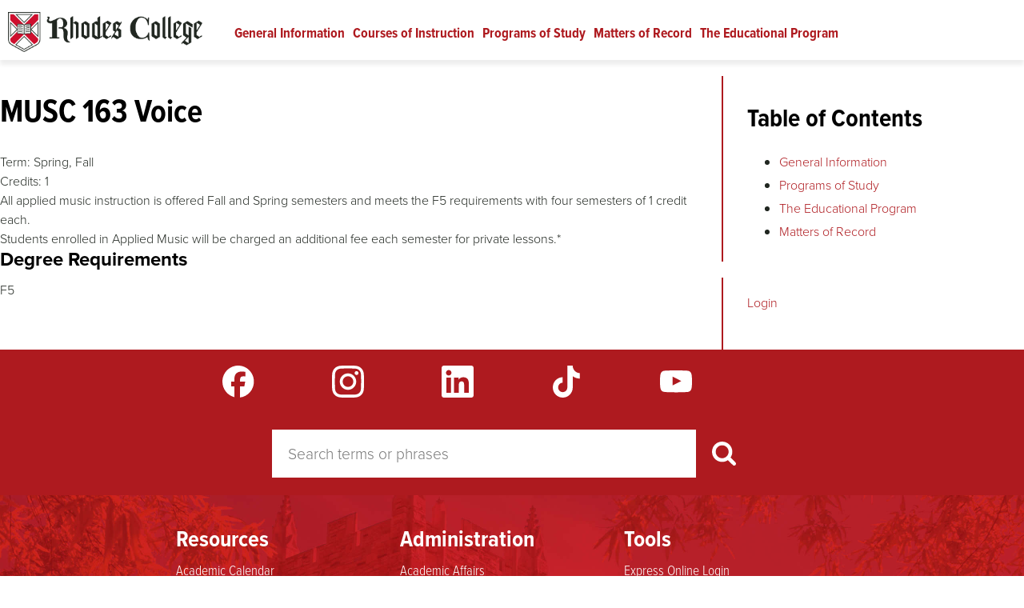

--- FILE ---
content_type: text/html; charset=UTF-8
request_url: https://catalog.rhodes.edu/musc/163
body_size: 19565
content:

<!DOCTYPE html>
<html lang="en" dir="ltr" prefix="og: https://ogp.me/ns#">
  <head>
    <link rel="preload" as="script" href="https://use.typekit.net/ded8mjc.css">
    <meta charset="utf-8" />
<noscript><style>form.antibot * :not(.antibot-message) { display: none !important; }</style>
</noscript><meta name="description" content="All applied music instruction is offered Fall and Spring semesters and meets the F5 requirements with four semesters of 1 credit each. Students enrolled in Applied Music will be charged an additional fee each semester for private lessons.*" />
<link rel="canonical" href="https://catalog.rhodes.edu/musc/163" />
<meta name="twitter:card" content="summary" />
<meta name="twitter:site" content="@rhodescollege" />
<meta name="silktide-cms" content="Dd418BFEe0Oz7jHBoaNN/yEthtnWpcw2u9LCweqtyXQLeVMGm01AAA9Ql11vBSrchj/KMeyhemBwNV9NpfrNm3asFyRkHtnCdQnJF+f9rhn5xVVkg8KJjAKAJlM56J4Hh1Ok083tom7LTDxthYMbFQ==" />
<meta name="Generator" content="Drupal 10 (https://www.drupal.org)" />
<meta name="MobileOptimized" content="width" />
<meta name="HandheldFriendly" content="true" />
<meta name="viewport" content="width=device-width, initial-scale=1.0" />
<link rel="icon" href="/sites/default/files/favicon.ico" type="image/vnd.microsoft.icon" />

    <title>MUSC 163 Voice</title>
    <link rel="stylesheet" media="all" href="/sites/catalog/files/css/css_vS5dOfoXH24PbmdXVZIlnuo5U07RuKxsjFYtI4DMfLM.css?delta=0&amp;language=en&amp;theme=microsite&amp;include=eJwtyLENwDAIBMCFiJgJOy8HCYwENM70aXLlzUjwjnQxfUGuM6O0wctiiF3Vx3Qvyidu1L9UpxrOQwofS2oZaA" />
<link rel="stylesheet" media="all" href="/sites/catalog/files/css/css_UwaXX3yqYETANr0h0lMTKXlYh4L6_iimJWp4KEJ3u18.css?delta=1&amp;language=en&amp;theme=microsite&amp;include=eJwtyLENwDAIBMCFiJgJOy8HCYwENM70aXLlzUjwjnQxfUGuM6O0wctiiF3Vx3Qvyidu1L9UpxrOQwofS2oZaA" />
<link rel="stylesheet" media="print" href="/sites/catalog/files/css/css_83bx9pxV_VJn8NXG38wmdvW2sqBcqxjs6W9Ix1Z3jcI.css?delta=2&amp;language=en&amp;theme=microsite&amp;include=eJwtyLENwDAIBMCFiJgJOy8HCYwENM70aXLlzUjwjnQxfUGuM6O0wctiiF3Vx3Qvyidu1L9UpxrOQwofS2oZaA" />
<link rel="stylesheet" media="all" href="/sites/catalog/files/css/css_crZj7UqwT-kBYOxe08CGN1aSAN-sKm2zLg2nStguLd4.css?delta=3&amp;language=en&amp;theme=microsite&amp;include=eJwtyLENwDAIBMCFiJgJOy8HCYwENM70aXLlzUjwjnQxfUGuM6O0wctiiF3Vx3Qvyidu1L9UpxrOQwofS2oZaA" />

    
    <script async="async" src="https://admission.rhodes.edu/ping">/**/</script>
    <meta name="facebook-domain-verification" content="fpycrvjtsnuj4ilhktap4ht6tu6gh7" />
  </head>
          
      <body class="page-musc-163 section-musc bundle-course node-5921 microsite site-rhodes-catalogue role--anonymous with-subnav sidebar-first sidebar-second two-sidebars">
    <!-- Google Tag Manager -->
    <script>
      (function(w,d,s,l,i){w[l]=w[l]||[];w[l].push({'gtm.start':
        new Date().getTime(),event:'gtm.js'});var f=d.getElementsByTagName(s)[0],
        j=d.createElement(s),dl=l!='dataLayer'?'&l='+l:'';j.async=true;j.src=
        'https://www.googletagmanager.com/gtm.js?id='+i+dl;f.parentNode.insertBefore(j,f);
      })(window,document,'script','dataLayer','GTM-5KLRSG');
    </script>
    <!-- End Google Tag Manager -->
    <div id="skip">
      <a href="#main" class="visually-hidden focusable skip-link">Skip to content</a>
    </div>
        
      <div class="dialog-off-canvas-main-canvas" data-off-canvas-main-canvas>
    <div id="wrapper" class="layout-container microsite">

  <!-- ______________________ HEADER _______________________ -->

  <header id="header">
    <div class="container">
            <div id="header-region">
    <div id="block-branding" class="block block-system block-branding">
  
    
        <a href="/" title="Home" rel="home" class="site-logo">Rhodes Catalogue</a>
    </div>
<nav role="navigation" aria-labelledby="block-microsite-main-menu-menu" id="block-microsite-main-menu" class="block block-menu navigation menu--main">
      
  <h2 id="block-microsite-main-menu-menu">Main navigation</h2>
  

        <div class="menu-block-wrapper">
              <ul class="menu">
                    <li class="menu-item">
        <a href="/general-information" data-drupal-link-system-path="node/52">General Information</a>
              </li>
                <li class="menu-item">
        <a href="/courses" data-drupal-link-system-path="courses">Courses of Instruction</a>
              </li>
                <li class="menu-item">
        <a href="/programs-study" data-drupal-link-system-path="node/53">Programs of Study</a>
              </li>
                <li class="menu-item">
        <a href="/matters-record" data-drupal-link-system-path="node/311">Matters of Record</a>
              </li>
                <li class="menu-item">
        <a href="/educational-program" data-drupal-link-system-path="node/77">The Educational Program</a>
              </li>
        </ul>
  

</div>

  </nav>

  </div>

                <div id="mobile_menu-region">
    <div class="search-block-form block block-search container-inline" data-drupal-selector="search-block-form" id="block-microsite-searchform" role="search">
      <form action="/search/node" method="get" id="search-block-form" accept-charset="UTF-8">
  <div class="js-form-item form-item form-type-search js-form-type-search form-item-keys js-form-item-keys form-no-label">
        <input title="Enter the terms you wish to search for." placeholder="Search terms or phrases" data-drupal-selector="edit-keys" type="search" id="edit-keys" name="keys" value="" size="40" maxlength="128" class="form-search" />

        </div>
<div data-drupal-selector="edit-actions" class="form-actions js-form-wrapper form-wrapper" id="edit-actions"><input data-drupal-selector="edit-submit" type="image" id="edit-submit" name="op" src="/themes/custom/rhodes/images/search-white.svg" alt="Search button" title="Search button" class="image-button js-form-submit form-submit" />
</div>

</form>

    
    
</div>
<div id="block-microsite-booknavigation-2" class="block block-book block-microsite-booknavigation-2">
  
    
        <nav role="navigation" aria-label="Book outline for General Information">
    
              <ul>
              <li>
        <a href="/general-information" hreflang="en">General Information</a>
              </li>
        </ul>
  


  </nav>
  <nav role="navigation" aria-label="Book outline for Programs of Study">
    
              <ul>
              <li>
        <a href="/programs-study" hreflang="en">Programs of Study</a>
              </li>
        </ul>
  


  </nav>
  <nav role="navigation" aria-label="Book outline for The Educational Program">
    
              <ul>
              <li>
        <a href="/educational-program" hreflang="en">The Educational Program</a>
              </li>
        </ul>
  


  </nav>
  <nav role="navigation" aria-label="Book outline for Matters of Record">
    
              <ul>
              <li>
        <a href="/matters-record" hreflang="en">Matters of Record</a>
              </li>
        </ul>
  


  </nav>

  </div>

  </div>

        </div>
      </header><!-- /#header -->

      <div id="highlighted">  <div id="highlighted-region">
    <div data-drupal-messages-fallback class="hidden"></div>

  </div>
</div>
  
  
  
  <!-- ______________________ MAIN _______________________ -->

  <div id="main">
    <div class="container">
      <section id="content">
        <div id="content-header">
          
          
          

          
          
        </div><!-- /#content-header -->

        <div id="content-area">
            <div id="content-region">
    <div id="block-microsite-page-title" class="block block-core block-microsite-page-title">
  
    
      
  <h1>MUSC 163 Voice</h1>


  </div>
<div id="block-microsite-content" class="block block-system block-microsite-content">
  
    
      

<article class="node course">
  
  
  <div class="content">
    





  <div class="field course__term">
        <div>
      <label style="display:inline-block;" >Term:</label>
          <span>
              <span>
        Spring,      </span>
          <span>
        Fall      </span>
              </span>
        </div>
      </div>






  <div class="field course__credits">
        <div>
      <label style="display:inline-block;" >Credits:</label>
              <span>
        1      </span>
            </div>
      </div>






            <div class="field course__body">
            <div><p>All applied music instruction is offered Fall and Spring semesters and meets the F5 requirements with four semesters of 1 credit each.<br>
	Students enrolled in Applied Music will be charged an additional fee each semester for private lessons.*</p></div>
      </div>
      





  <div class="field course__requirements">
        <h3>Degree Requirements</h3>
          <div>
              <div>
        F5
      </div>
              </div>
          </div>

      </div><!-- /.content -->

  
</article><!-- /.node -->

  </div>

  </div>

        </div>

      </section><!-- /#content -->

              <aside id="sidebar-first" class="column sidebar first">
            <div id="sidebar_first-region">
    <div id="block-microsite-booknavigation" class="block block-book block-microsite-booknavigation">
  
      <h2 >Table of Contents</h2>
    
        <nav role="navigation" aria-label="Book outline for General Information">
    
              <ul>
              <li>
        <a href="/general-information" hreflang="en">General Information</a>
              </li>
        </ul>
  


  </nav>
  <nav role="navigation" aria-label="Book outline for Programs of Study">
    
              <ul>
              <li>
        <a href="/programs-study" hreflang="en">Programs of Study</a>
              </li>
        </ul>
  


  </nav>
  <nav role="navigation" aria-label="Book outline for The Educational Program">
    
              <ul>
              <li>
        <a href="/educational-program" hreflang="en">The Educational Program</a>
              </li>
        </ul>
  


  </nav>
  <nav role="navigation" aria-label="Book outline for Matters of Record">
    
              <ul>
              <li>
        <a href="/matters-record" hreflang="en">Matters of Record</a>
              </li>
        </ul>
  


  </nav>

  </div>

  </div>

        </aside><!-- /#sidebar-first -->
      
              <aside id="sidebar-second" class="column sidebar second">
            <div id="sidebar_second-region">
    <div id="block-samllogin" class="block block-block-content block-samllogin">
  
    
      





            <div class="field basic__body">
            <div><p><a href="/saml/login">Login</a></p></div>
      </div>
      
  </div>

  </div>

        </aside><!-- /#sidebar-second -->
          </div><!-- /.container -->
  </div><!-- /#main -->

  <!-- ______________________ FOOTER _______________________ -->

  <footer id="footer-prefix">
    <div class="container">
      <div id="footer-social">
        <div class="container">
          <a class="facebook" href="https://www.facebook.com/rhodescollege" target="_blank">Facebook</a>
          <a class="instagram" href="https://instagram.com/rhodescollege/" target="_blank">Instagram</a>
          <a class="linkedin" href="https://www.linkedin.com/edu/rhodes-college-19422" target="_blank">LinkedIn</a>
          <a class="tiktok" href="https://www.tiktok.com/@rhodescollege" target="_blank">TikTok</a>
          <a class="youtube" href="https://www.youtube.com/user/rhodescollege" target="_blank">YouTube</a>
        </div>
      </div>
                <div id="footer_prefix-region">
    <div class="search-block-form block block-search container-inline" data-drupal-selector="search-block-form-2" id="block-microsite-search" role="search">
      <form action="/search/node" method="get" id="search-block-form--2" accept-charset="UTF-8">
  <div class="js-form-item form-item form-type-search js-form-type-search form-item-keys js-form-item-keys form-no-label">
        <input title="Enter the terms you wish to search for." placeholder="Search terms or phrases" data-drupal-selector="edit-keys" type="search" id="edit-keys--2" name="keys" value="" size="40" maxlength="128" class="form-search" />

        </div>
<div data-drupal-selector="edit-actions" class="form-actions js-form-wrapper form-wrapper" id="edit-actions--2"><input data-drupal-selector="edit-submit" type="image" id="edit-submit--2" name="op" src="/themes/custom/rhodes/images/search-white.svg" alt="Search button" title="Search button" class="image-button js-form-submit form-submit" />
</div>

</form>

    
    
</div>

  </div>

          </div>
  </footer><!-- /#footer-prefix -->
  <footer id="footer">
    <div class="container">
          <div id="footer-region">
    <nav role="navigation" aria-labelledby="block-microsite-resources-menu" id="block-microsite-resources" class="block block-menu navigation menu--resources">
      
  <h2 id="block-microsite-resources-menu">Resources</h2>
  

        
              <ul class="menu">
                    <li class="menu-item">
        <a href="https://catalog.rhodes.edu/general-information/academic-calendar">Academic Calendar</a>
              </li>
                <li class="menu-item">
        <a href="https://sites.rhodes.edu/accessibility">Accessibility</a>
              </li>
                <li class="menu-item">
        <a href="http://www.bkstr.com/rhodesstore/home">Bookstore</a>
              </li>
                <li class="menu-item">
        <a href="https://map.concept3d.com/?id=1820#!">Campus Maps</a>
              </li>
                <li class="menu-item">
        <a href="/" data-drupal-link-system-path="&lt;front&gt;">College Catalogue</a>
              </li>
                <li class="menu-item">
        <a href="https://handbook.rhodes.edu/rhodes-college-employee-handbook">College Policies</a>
              </li>
                <li class="menu-item">
        <a href="https://www.rhodes.edu/about-rhodes/contact-us">Directory</a>
              </li>
                <li class="menu-item">
        <a href="https://www.rhodes.edu/employment">Job Opportunities</a>
              </li>
                <li class="menu-item">
        <a href="https://www.rhodes.edu/alumni-development/parents-families">Parents and Families</a>
              </li>
                <li class="menu-item">
        <a href="https://www.rhodes.edu/about-rhodes">Quick Facts</a>
              </li>
                <li class="menu-item">
        <a href="https://www.rhodes.edu/academics/summer-programs-high-school-students">Summer Programs</a>
              </li>
                <li class="menu-item">
        <a href="https://admission.rhodes.edu/visit/">Visit Calendar</a>
              </li>
        </ul>
  


  </nav>
<nav role="navigation" aria-labelledby="block-microsite-administration-menu" id="block-microsite-administration" class="block block-menu navigation menu--administration">
      
  <h2 id="block-microsite-administration-menu">Administration</h2>
  

        
              <ul class="menu">
                    <li class="menu-item">
        <a href="https://www.rhodes.edu/academics/academic-affairs">Academic Affairs</a>
              </li>
                <li class="menu-item">
        <a href="https://www.rhodes.edu/admission-aid">Admission and Financial Aid</a>
              </li>
                <li class="menu-item">
        <a href="https://www.rhodes.edu/about-rhodes/diversity-equity-inclusion">Diversity, Equity, and Inclusion</a>
              </li>
                <li class="menu-item">
        <a href="https://www.rhodes.edu/alumni-development/stay-connected/grants-office">Grants Office</a>
              </li>
                <li class="menu-item">
        <a href="https://www.rhodes.edu/HEERF-CARES-funding-reporting">HEERF (CARES) Funding-Reporting</a>
              </li>
                <li class="menu-item">
        <a href="https://www.rhodes.edu/heerf-crrsaa-reporting">HEERF and CRRSAA Reporting</a>
              </li>
                <li class="menu-item">
        <a href="https://www.rhodes.edu/about-rhodes/marketing-communications">Media &amp; Communications</a>
              </li>
                <li class="menu-item">
        <a href="https://www.rhodes.edu/about-rhodes/office-president">President&#039;s Office</a>
              </li>
                <li class="menu-item">
        <a href="http://sites.rhodes.edu/academicaffairs/registrar">Registrar</a>
              </li>
                <li class="menu-item">
        <a href="https://www.rhodes.edu/student-life/services-support/rhodes-express">Rhodes Express</a>
              </li>
        </ul>
  


  </nav>
<nav role="navigation" aria-labelledby="block-microsite-tools-menu" id="block-microsite-tools" class="block block-menu navigation menu--college-tools">
      
  <h2 id="block-microsite-tools-menu">Tools</h2>
  

        
              <ul class="menu">
                    <li class="menu-item">
        <a href="https://express.rhodes.edu/saml_login">Express Online Login</a>
              </li>
                <li class="menu-item">
        <a href="https://www.rhodes.edu/content/payment-services#MakePayment">Pay a Bill</a>
              </li>
                <li class="menu-item">
        <a href="https://www.rhodes.edu/report-access-barrier">Report an Access Barrier</a>
              </li>
                <li class="menu-item">
        <a href="https://express.rhodes.edu/documents-forms/communications/request">Web Site Feedback / Request an Edit</a>
              </li>
                <li class="menu-item">
        <a href="https://www.rhodes.edu/website-privacy">Privacy Policy</a>
              </li>
        </ul>
  


  </nav>
<nav role="navigation" aria-labelledby="block-microsite-safety-menu" id="block-microsite-safety" class="block block-menu navigation menu--safety">
      
  <h2 id="block-microsite-safety-menu">Safety</h2>
  

        
              <ul class="menu">
                    <li class="menu-item">
        <a href="https://www.rhodes.edu/student-life/services-support/campus-safety">Campus Safety Office</a>
              </li>
                <li class="menu-item">
        <a href="https://sites.rhodes.edu/titlenine">Title IX and Sexual Misconduct</a>
              </li>
        </ul>
  


  </nav>

  </div>

        <div id="footer-logo">
        <img class="logo" alt="" src="/themes/custom/rhodes/images/rhodes-logo-web-reversed.png" style="width: auto; height:50px;" />
        <p>2000 North Parkway<br />
        Memphis, TN 38112<br />
        <a href="tel:8008445969">800.844.5969</a><br />
        <a href="tel:9018433000">901.843.3000</a></p>
      </div>
    </div>
  </footer><!-- /#footer -->
</div><!-- /.layout-container -->

  </div>

    <script type="importmap">
      {
        "imports": {
          "@google/generative-ai": "https://esm.run/@google/generative-ai"
        }
      }
    </script>
    
    <script type="application/json" data-drupal-selector="drupal-settings-json">{"path":{"baseUrl":"\/","pathPrefix":"","currentPath":"node\/5921","currentPathIsAdmin":false,"isFront":false,"currentLanguage":"en"},"pluralDelimiter":"\u0003","suppressDeprecationErrors":true,"ajaxTrustedUrl":{"\/search\/node":true},"user":{"uid":0,"permissionsHash":"019bc6c7600b039f7f13698cee5b987f7e03c1c4fb0538b3204ad8a46d74ee7e"}}</script>
<script src="/sites/catalog/files/js/js_nWLlQX9sJQhJYzwHwKpL_Uff3FsNEq47_LfIJT434O4.js?scope=footer&amp;delta=0&amp;language=en&amp;theme=microsite&amp;include=eJwryshPSS3WT8_JT0rM0SmC8HLzkzJzUnNT80oBwY4MMw"></script>

    <!-- Google Tag Manager (noscript) -->
    <noscript><iframe src="https://www.googletagmanager.com/ns.html?id=GTM-5KLRSG"
    height="0" width="0" style="display:none;visibility:hidden"></iframe></noscript>
    <!-- End Google Tag Manager (noscript) -->
  </body>
</html>


--- FILE ---
content_type: image/svg+xml
request_url: https://catalog.rhodes.edu/themes/custom/rhodes/images/social-ig.svg
body_size: 948
content:
<?xml version="1.0" encoding="UTF-8" standalone="no"?>
<!DOCTYPE svg PUBLIC "-//W3C//DTD SVG 1.1//EN" "http://www.w3.org/Graphics/SVG/1.1/DTD/svg11.dtd">
<svg width="100%" height="100%" viewBox="0 0 64 64" version="1.1" xmlns="http://www.w3.org/2000/svg" xmlns:xlink="http://www.w3.org/1999/xlink" xml:space="preserve" xmlns:serif="http://www.serif.com/" style="fill-rule:evenodd;clip-rule:evenodd;stroke-linejoin:round;stroke-miterlimit:2;">
    <g transform="matrix(1,0,0,1,-303,-8)">
        <g transform="matrix(1,0,0,1,-125,-28)">
            <path d="M460,41.763C468.55,41.763 469.563,41.8 472.925,41.95C476.05,42.088 477.738,42.612 478.863,43.05C480.35,43.625 481.425,44.325 482.538,45.438C483.663,46.563 484.35,47.625 484.925,49.112C485.363,50.237 485.888,51.938 486.025,55.05C486.175,58.425 486.213,59.438 486.213,67.975C486.213,76.525 486.175,77.537 486.025,80.9C485.888,84.025 485.363,85.713 484.925,86.838C484.35,88.325 483.65,89.4 482.538,90.513C481.413,91.638 480.35,92.325 478.863,92.9C477.738,93.338 476.038,93.863 472.925,94C469.55,94.15 468.538,94.188 460,94.188C451.45,94.188 450.438,94.15 447.075,94C443.95,93.863 442.263,93.338 441.138,92.9C439.65,92.325 438.575,91.625 437.463,90.513C436.338,89.388 435.65,88.325 435.075,86.838C434.638,85.713 434.113,84.013 433.975,80.9C433.825,77.525 433.788,76.513 433.788,67.975C433.788,59.425 433.825,58.413 433.975,55.05C434.113,51.925 434.638,50.237 435.075,49.112C435.65,47.625 436.35,46.55 437.463,45.438C438.588,44.313 439.65,43.625 441.138,43.05C442.263,42.612 443.963,42.088 447.075,41.95C450.438,41.8 451.45,41.763 460,41.763ZM460,36C451.313,36 450.225,36.038 446.813,36.188C443.413,36.338 441.075,36.888 439.05,37.675C436.938,38.5 435.15,39.588 433.375,41.375C431.588,43.15 430.5,44.938 429.675,47.038C428.887,49.075 428.338,51.4 428.188,54.8C428.038,58.225 428,59.313 428,68C428,76.688 428.038,77.775 428.188,81.188C428.338,84.588 428.887,86.925 429.675,88.95C430.5,91.063 431.588,92.85 433.375,94.625C435.15,96.4 436.938,97.5 439.038,98.313C441.075,99.1 443.4,99.65 446.8,99.8C450.213,99.95 451.3,99.988 459.988,99.988C468.675,99.988 469.763,99.95 473.175,99.8C476.575,99.65 478.913,99.1 480.938,98.313C483.038,97.5 484.825,96.4 486.6,94.625C488.375,92.85 489.475,91.063 490.288,88.963C491.075,86.925 491.625,84.6 491.775,81.2C491.925,77.787 491.963,76.7 491.963,68.013C491.963,59.325 491.925,58.237 491.775,54.825C491.625,51.425 491.075,49.088 490.288,47.063C489.5,44.938 488.413,43.15 486.625,41.375C484.85,39.6 483.063,38.5 480.963,37.688C478.925,36.9 476.6,36.35 473.2,36.2C469.775,36.038 468.688,36 460,36Z" style="fill:white;fill-rule:nonzero;"/>
        </g>
        <g transform="matrix(1,0,0,1,-125,-28)">
            <path d="M460,51.563C450.925,51.563 443.562,58.925 443.562,68C443.562,77.075 450.925,84.438 460,84.438C469.075,84.438 476.438,77.075 476.438,68C476.438,58.925 469.075,51.563 460,51.563ZM460,78.662C454.113,78.662 449.337,73.888 449.337,68C449.337,62.112 454.113,57.338 460,57.338C465.888,57.338 470.662,62.112 470.662,68C470.662,73.888 465.888,78.662 460,78.662Z" style="fill:white;fill-rule:nonzero;"/>
        </g>
        <g transform="matrix(1,0,0,1,-125,-28)">
            <path d="M480.925,50.913C480.925,53.038 479.2,54.75 477.088,54.75C474.963,54.75 473.25,53.025 473.25,50.913C473.25,48.788 474.975,47.075 477.088,47.075C479.2,47.075 480.925,48.8 480.925,50.913Z" style="fill:white;fill-rule:nonzero;"/>
        </g>
    </g>
</svg>
